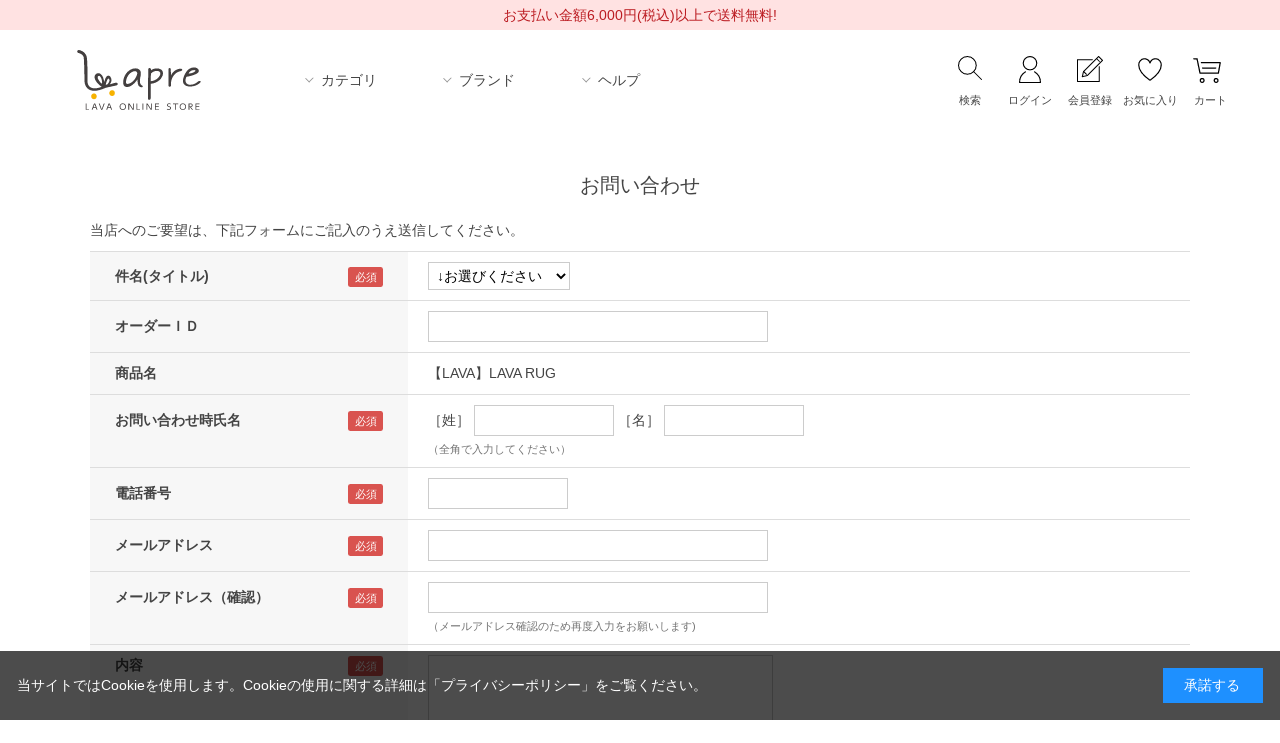

--- FILE ---
content_type: text/html; charset=utf-8
request_url: https://store.yoga-lava.com/shop/contact/contact.aspx?goods=4560379784100&subject_id=00000001
body_size: 7213
content:
<!DOCTYPE html>
<html data-browse-mode="P" lang="ja" >
<head>
<meta charset="UTF-8">
<title>LAVA公式オンラインストアLapre（ラプレ）お問い合わせLAVA公式オンラインストアLapre（ラプレ）</title>



<meta name="description" content="人気ブランドのヨガウェアやヨガグッズ、ダイエットフードなどの商品を今すぐチェック！LAVAオリジナル商品やLAVAオリジナルヨガウェアブランドSUKALAなど人気のアイテムをご紹介ホットヨガスタジオLAVA,オンラインショップ,通販,ヨガグッズ,ヨガウエア,ヨガマット,ダイエットフード,ホットヨガ,服装,初心者人気ブランドのヨガウェアやヨガグッズ、ダイエットフードなどの商品を今すぐチェック！LAVAオリジナル商品やLAVAオリジナルヨガウェアブランドSUKALAなど人気のアイテムをご紹介">
<meta name="keywords" content="ホットヨガスタジオLAVA,オンラインショップ,通販,ヨガグッズ,ヨガウエア,ヨガマット,ダイエットフード,ホットヨガ,服装,初心者ホットヨガスタジオLAVA,オンラインショップ,通販,ヨガグッズ,ヨガウエア,ヨガマット,ダイエットフード,ホットヨガ,服装,初心者">
<meta name="robots" content="noindex">
<meta name="wwwroot" content="" />
<meta name="rooturl" content="https://store.yoga-lava.com" />
<meta name="viewport" content="width=1200">
<link rel="stylesheet" type="text/css" href="https://ajax.googleapis.com/ajax/libs/jqueryui/1.12.1/themes/ui-lightness/jquery-ui.min.css">
<link rel="stylesheet" type="text/css" href="https://maxcdn.bootstrapcdn.com/font-awesome/4.7.0/css/font-awesome.min.css">
<link rel="stylesheet" type="text/css" href="/css/sys/reset.css">
<link rel="stylesheet" type="text/css" href="/css/sys/base.css">
<link rel="stylesheet" type="text/css" href="/css/sys/base_form.css">
<link rel="stylesheet" type="text/css" href="/css/sys/base_misc.css">
<link rel="stylesheet" type="text/css" href="/css/sys/layout.css">
<link rel="stylesheet" type="text/css" href="/css/sys/block_common.css">
<link rel="stylesheet" type="text/css" href="/css/sys/block_customer.css?20251126">
<link rel="stylesheet" type="text/css" href="/css/sys/block_goods.css">
<link rel="stylesheet" type="text/css" href="/css/sys/block_order.css">
<link rel="stylesheet" type="text/css" href="/css/sys/block_misc.css">
<link rel="stylesheet" type="text/css" href="/css/sys/block_store.css">
<script src="https://ajax.googleapis.com/ajax/libs/jquery/1.11.1/jquery.min.js"></script>
<script src="https://ajax.googleapis.com/ajax/libs/jqueryui/1.12.1/jquery-ui.min.js"></script>
<script src="/lib/jquery.cookie.js"></script>
<script src="/lib/jquery.balloon.js"></script>
<script src="/lib/goods/jquery.tile.min.js"></script>
<script src="/lib/modernizr-custom.js"></script>
<script src="/js/sys/tmpl.js"></script>
<script src="/js/sys/msg.js"></script>
<script src="/js/sys/sys.js"></script>
<script src="/js/sys/common.js"></script>
<script src="/js/sys/search_suggest.js"></script>
<script src="/js/sys/ui.js"></script>
<meta name="viewport" content="width=1200">
<meta name="wwwroot" content="/ecbeing19001html">
<link href="https://fonts.googleapis.com/css?family=Montserrat:300&amp;display=swap" rel="stylesheet">
<link rel="stylesheet" type="text/css" href="/css/usr/base.css">
<link rel="stylesheet" type="text/css" href="/css/usr/layout.css">
<link rel="stylesheet" type="text/css" href="/css/usr/block.css?v=20240822">
<link rel="stylesheet" type="text/css" href="/css/usr/user.css">
<script src="/js/usr/tmpl.js"></script> 
<script src="/js/usr/msg.js"></script> 
<script src="/js/usr/user.js?20251126"></script>
<script src="/lib/jquery.bxslider.min.js"></script>
<script src="/js/usr/view_timer.js"></script>
<script src="/lib/js.cookie.js"></script>
<script src="/js/usr/fast_onload.js"></script>
<link rel="SHORTCUT ICON" href="/favicon.ico">
<!-- etm meta -->
<meta property="etm:device" content="desktop" />
<meta property="etm:page_type" content="" />
<meta property="etm:cart_item" content="[]" />
<meta property="etm:attr" content="" />

<meta property="etm:device" content="desktop">
<meta property="etm:page_type" content="top">
<meta property="etm:cart_item" content="[{&quot;goods&quot;:&quot;SAMPLE0004&quot;,&quot;qty&quot;:&quot;1&quot;,&quot;category&quot;:&quot;10101010&quot;,&quot;category_name&quot;:&quot;フロアソファ&quot;,&quot;name&quot;:&quot;サンプル品０００４最大項目０００４０００４０００４０００４０００４&quot;,&quot;variation_name1&quot;:&quot;サイズ・大大大大大大大大大大大大大大大大大大大大&quot;,&quot;variation_name2&quot;:&quot;カラー・赤赤赤赤赤赤赤赤赤赤赤赤赤赤赤赤赤赤赤赤&quot;,&quot;brand&quot;:&quot;brand01&quot;,&quot;brand_name&quot;:&quot;サンプルブランドA&quot;,&quot;stock_status&quot;:&quot;1&quot;,&quot;price&quot;:&quot;1080&quot;,&quot;goods_detail_url&quot;:&quot;https://example.com/shop/g/gSAMPLE0004/&quot;,&quot;goods_photo_url&quot;:&quot;https://example.com../design/img/goods/S/test004.jpg&quot;}]">
<meta property="etm:attr" content="{&quot;devicetype&quot;:&quot;P&quot;,&quot;login&quot;:&quot;1&quot;,&quot;agent&quot;:&quot;Mozilla/5.0 (Windows NT 6.1; Win64; x64) AppleWebKit/537.36 (KHTML, like Gecko) Chrome/72.0.3626.119 Safari/537.36&quot;,&quot;referer&quot;:&quot;https://example.com/ecbeing19001html/office/landingpage/detail.aspx?landingpage=sample\u0026site=D\u0026cmdAddGoods=true&quot;,&quot;affiliate&quot;:&quot;&quot;,&quot;advt&quot;:&quot;&quot;,&quot;conversion&quot;:&quot;0&quot;}">
<meta property="og:image" content="https://store.yoga-lava.com/img/usr/svg/logo.svg"/>
<!--facebook-->
<meta name="facebook-domain-verification" content="6c8nln7ypjwdri6y1rf79bqvc681ao" />
<!--facebook-->
<!-- Google Tag Manager --><script>(function(w,d,s,l,i){w[l]=w[l]||[];w[l].push({'gtm.start':
new Date().getTime(),event:'gtm.js'});var f=d.getElementsByTagName(s)[0],
j=d.createElement(s),dl=l!='dataLayer'?'&l='+l:'';j.async=true;j.src=
'https://www.googletagmanager.com/gtm.js?id='+i+dl;f.parentNode.insertBefore(j,f);
})(window,document,'script','dataLayer','GTM-KQG26Z');</script><!-- End Google Tag Manager -->

<!-- Google Tag Manager 2025_0418カトレア-->
<script>(function(w,d,s,l,i){w[l]=w[l]||[];w[l].push({'gtm.start':
new Date().getTime(),event:'gtm.js'});var f=d.getElementsByTagName(s)[0],
j=d.createElement(s),dl=l!='dataLayer'?'&l='+l:'';j.async=true;j.src=
'https://www.googletagmanager.com/gtm.js?id='+i+dl;f.parentNode.insertBefore(j,f);
})(window,document,'script','dataLayer','GTM-5S5D5TF3');</script>
<!-- End Google Tag Manager -->

<meta name="facebook-domain-verification" content="i67g6ktf7sr247vfudy33avdq0jy5z" />



<!-- etm meta -->
<script src="/js/sys/goods_ajax_cart.js"></script>

	<script src="/js/sys/goods_ajax_bookmark.js"></script>

<script src="/js/sys/goods_ajax_quickview.js"></script>
<meta property="ecb:GATrackingCode" content="UA-63777897-1">
<!-- Global site tag (gtag.js) - Google Analytics -->
<script async src="https://www.googletagmanager.com/gtag/js?id=UA-63777897-1"></script>
<script>
  window.dataLayer = window.dataLayer || [];
  function gtag(){dataLayer.push(arguments);}

  gtag('js', new Date());

  gtag('config', 'UA-63777897-1', {
 'linker': {
 'domains': ['store.yoga-lava.com','reserve.yoga-lava.com'] }});



</script>




</head>
<body class="page-contact" >



<div class="wrapper">
	
		
		
		
				<header id="header" class="pane-header">
  <div id="header_fix_inner">
    <div class="header-top-text">
      <p>お支払い金額6,000円(税込)以上で送料無料!</p>
    </div>
    <div class="header-container">
      <div class="block-headermain">
        <ul class="block-headernav--item-list01">
          <li class="block-header-logo"><a href="/shop"><img alt="Lapre LAVA ONLINE STORE" src="/img/usr/svg/logo.svg"></a></li>
          <li class="hnav-category switch"><span class="switch-btn">カテゴリ</span></li>
          <li class="hnav-brand switch"><span class="switch-btn">ブランド</span></li>
          <li class="hnav-faq switch"><span class="switch-btn">ヘルプ</span></li>
        </ul>
      </div>
      <div class="block-headernav">
        <ul class="block-headernav--item-list02">
          <li class="hnav-search switch"><span class="switch-btn">検索</span></li>
          <li class="hnav-login"><a href="/shop/customer/menu.aspx">ログイン</a></li>
          <li class="hnav-entry"><a href="/shop/customer/entry.aspx" target="blank">会員登録</a></li>
          <li class="hnav-favorite"><a href="/shop/customer/bookmark.aspx">お気に入り</a></li>
          <li class="hnav-cart"><a href="/shop/cart/cart.aspx"><span
                class="block-headernav--cart-count js-cart-count" style="display: none;"></span>カート</a></li>
        </ul>
      </div>
    </div>
    <div id="header_menu_contents">
      <div class="header-menu-box">
        <div class="inner-box">
          <div id="headercategory" class="block-headnav">
            <div class="block-catenavi-inner">
              <div class="block-catenavi-box cate_box01">
                <p class="cate-ttl nav-yogawear"><a href="/shop/c/cYOGAWEAR/">ヨガウェア</a></p>
                <ul>
                  <li><a href="/shop/r/rTOPS/">トップス</a></li>
                  <li><a href="/shop/r/rBOTTOMS/">ボトムス</a></li>
                  <li><a href="/shop/r/rSETUP/">セットアップ</a></li>
                  <li><a href="/shop/r/rINNER/">インナー</a></li>
                  <li><a href="/shop/r/rMENS/">メンズ</a></li>
                  <li><a href="/shop/r/rLADIES/">レディース</a></li>
                  <li><a href="/shop/r/rBASIC-WEAR/">定番ウェア</a></li>
                  <li><a href="/shop/r/rFUNCTION-WEAR/">機能ウェア</a></li>
                  <li><a href="/shop/r/rHOTYOGA-WEAR/">ホットヨガウェア</a></li>
                  <li><a href="/shop/r/rOTHER-YOGAWEAR/">その他ヨガウェア</a></li>
                  <li><a href="/shop/r/rSUKALA-Lapre/">WEB限定ウェア</a></li>
                </ul>
              </div>
              <div class="block-catenavi-box cate_box02">
                <p class="cate-ttl nav-pilates"><a href="/shop/r/rPilates-Wear/">ピラティスウェア</a></p>
                <p class="cate-ttl nav-yogagoods"><a href="/shop/c/cYOGAGOODS/">ヨガグッズ</a></p>
                <ul>
                  <li><a href="/shop/r/rYOGAMAT-PROPS/">ヨガマット・プロップス</a></li>
                  <li><a href="/shop/r/rBOTTLE/">ボトル</a></li>
                  <li><a href="/shop/r/rOTHER-YOGAGOODS/">その他ヨガグッズ・書籍</a></li>
                </ul>
                <p class="cate-ttl nav-roomwear"><a href="/shop/r/rSUKALAHOME/">ルームウェア</a></p>
              </div>
              <div class="block-catenavi-box cate_box03">
                <p class="cate-ttl nav-supplement"><a href="/shop/c/cBEAUTY-HEALTH/">美容・健康</a></p>
                <ul>
                  <li><a href="/shop/r/rFOOD/">フード</a></li>
                  <li><a href="/shop/r/rSUPPLEMENT/">サプリメント</a></li>
                  <li><a href="/shop/r/rBODY-SKINCARE/">ボディ＆スキンケア</a></li>
                  <li><a href="/shop/pages/yoganiclife.aspx">Yoganic Life</a></li>
                  <li><a
                      href="https://reserve.yoga-lava.com/mypage/view/login/losLogin.html?returnLosUrl=https://store.yoga-lava.com/shop/e/emonthlymember/&transitionScreenId=1">マンスリー会員様限定</a>
                  </li>
                </ul>
              </div>
              <div class="block-catenavi-box cate_box04">
                <p class="cate-ttl nav-teiki"><a href="/shop/r/rTEIKI/">定期購入</a></p>
                <p class="cate-ttl nav-arrival"><a href="/shop/r/rNEWITEM/">新着商品</a></p>
                <p class="cate-ttl nav-sale"><a href="/shop/r/rSALE/">SALE価格</a></p>
                <p class="cate-ttl nav-platinum"><a href="/shop/r/rPLATINUM/">プラチナパスポート</a></p>
              </div>
            </div>
          </div>
          <ul class="default-list">
            <li>
              <div class="img"><a href="/shop/e/eyl-yoginifood100/"
                  onclick="window.dataLayer = window.dataLayer || []; dataLayer.push({event: 'event_click', content: 'yl-yoginifood100', position: 'categoryPc'});"><img
                    src="/img/usr/common/2010_yoginifood.jpg" alt="ヨギーニフード100"></a></div>
            </li>
            <li>
              <div class="img"><a href="/shop/e/eqttodown/"
                  onclick="window.dataLayer = window.dataLayer || []; dataLayer.push({event: 'event_click', content: 'qttodown', position: 'categoryPc'});"><img
                    src="/img/usr/common/2201_qttodown_c1.jpg" alt="キュットダウン"></a></div>
            </li>
            <li>
              <div class="img"><a href="/shop/pages/yoganiclife.aspx"
                  onclick="window.dataLayer = window.dataLayer || []; dataLayer.push({event: 'event_click', content: 'yoganiclife', position: 'categoryPc'});"><img
                    src="/img/usr/common/cate_banner02.jpg" alt="yoganiclife"></a></div>
            </li>
            <li>
              <div class="img"><a href="/shop/e/esuisobijin-premium/"
                  onclick="window.dataLayer = window.dataLayer || []; dataLayer.push({event: 'event_click', content: 'suisobijin-premium', position: 'categoryPc'});"><img
                    src="/img/usr/common/2209_suiso_menu.jpg" alt="水素美人プレミアム"></a></div>
            </li>
          </ul>
        </div>
        <p class="menu-close-btn"><span>CLOSE</span></p>
      </div>
      <div class="header-menu-box">
<!--ブランドリスト-->
<div id="brand-list" style="overflow-y: auto; max-height: 65vh;"><br> 
<div class="inner-box">
          <ul class=" default-list">
            <li>
              <div class="img"><a href="/shop/r/rLAVA"><img src="/img/usr/common/2409_brand_lava.jpg" alt="LAVA"></a></div>
            </li>
            <li>
              <div class="img"><a href="/shop/pages/yoganiclife.aspx"><img src="/img/usr/common/2409_brand_yl.jpg" alt="YoganicLife"></a></div>
            </li>
            <li>
              <div class="img"><a href="/shop/r/rSUKALA/"><img src="/img/usr/common/brand_sukala_2510.webp" alt="SUKALA"></a></div>
            </li>
            <li>
              <div class="img"><a href="/shop/r/rSUKALAHOME/"><img src="/img/usr/common/brand_sukalahome_2510.webp" alt="SUKALA HOME"></a></div>
            </li>
            <li>
              <div class="img"><a href="https://reserve.yoga-lava.com/mypage/view/login/losLogin.html?returnLosUrl=https://store.yoga-lava.com/shop/e/eesthepro-labo/&transitionScreenId=1"><img src="/img/usr/common/2409_brand_estheprolabo.jpg" alt="EstheProLabo"></a></div>
            </li>
            <li>
              <div class="img"><a href="https://reserve.yoga-lava.com/mypage/view/login/losLogin.html?returnLosUrl=https://store.yoga-lava.com/shop/e/emonthlymember-2/&transitionScreenId=1"><img src="/img/usr/common/2409_brand_refa.jpg" alt="ReFa"></a></div>
            </li>
	            <li>
              <div class="img"><a href="https://reserve.yoga-lava.com/mypage/view/login/losLogin.html?returnLosUrl=https://store.yoga-lava.com/shop/g/gSALE---4573176159200/&transitionScreenId=1"><img src="/img/usr/common/brand_sixpad.jpg" alt="SIXPAD"></a></div>
            </li>
            <li>
              <div class="img"><a href="https://reserve.yoga-lava.com/mypage/view/login/losLogin.html?returnLosUrl=https://store.yoga-lava.com/shop/e/emccoy/&transitionScreenId=1"><img src="/img/usr/common/2409_brand_mccoy.jpg" alt="McCoy"></a></div>
            </li>
            <li>
              <div class="img"><a href="https://reserve.yoga-lava.com/mypage/view/login/losLogin.html?returnLosUrl=https://store.yoga-lava.com/shop/e/eyaman/&transitionScreenId=1"><img src="/img/usr/common/brand_yaman_2405.jpg" alt="YA-MAN"></a></div>
            </li>
            <li>
              <div class="img"><a href="https://reserve.yoga-lava.com/mypage/view/login/losLogin.html?returnLosUrl=https://store.yoga-lava.com/shop/e/epyrknight/&transitionScreenId=1"><img src="/img/usr/common/2409_brand_pyr.jpg" alt="PYR"></a></div>
            </li>
            <li>
              <div class="img"><a href="/shop/e/ebemax-standard/"><img src="/img/usr/common/2409_brand_bemax.jpg" alt="BE-MAX"></a></div>
            </li>
            <!--<li>
              <div class="img"><a href="/shop/r/rPilates-Wear/"><img src="/img/usr/common/brand_rintosull_2508.webp" alt="Rintosull"></a></div>
            </li>-->
            <li>
              <div class="img"><a href="/shop/r/rpeu-a-beaute/"><img src="/img/usr/common/2409_brand_peuabeaute.jpg" alt="peuabeaute"></a></div>
            </li>
            <li>
              <div class="img"><a href="/shop/r/radidas/"><img src="/img/usr/common/2409_brand_adidas.jpg" alt="adidas"></a></div>
            </li>
          </ul>
        </div>
</div>
<!--ブランドリスト-->
        <p class="menu-close-btn"><span>CLOSE</span></p>
      </div>
      <div class="header-menu-box short">
        <div class="inner-box">
          <div class="menu-sub-wrapbox">
            <div class="menu-faq-box inbox">
              <p><a href="https://faq.yoga-lava.com/?site_domain=los" target="_blank">よくある質問・お問い合わせ</a></p>
            </div>
            <div class="menu-guide-box inbox">
              <p><a href="/shop/pages/guide.aspx">ご利用ガイド</a></p>
            </div>
          </div>
        </div>
      </div>
      <div class="header-menu-box">
        <div class="inner-box">
          <div class="block-global-search">
            <form name="frmSearch" method="get" action="/shop/goods/search.aspx">
              <input type="hidden" name="search" value="x">
              <input class="block-global-search--keyword js-suggest-search" type="text" value="" tabindex="1"
                id="keyword" placeholder="検索キーワード、商品番号を入力" title="検索キーワード、商品番号を入力" name="keyword"
                data-suggest-submit="on" autocomplete="off">
              <button class="block-global-search--submit btn btn-default" type="submit" tabindex="1" name="search"
                value="search">検索</button>
            </form>
            <p class="block-global-search--searchdetail"><a class="block-global-search--search-detail-link" tabindex="1"
                href="/shop/goods/search.aspx">絞り込み検索はこちら</a></p>
          </div>
        </div>
        <p class="menu-close-btn"><span>CLOSE</span></p>
      </div>
    </div>
  </div>
</header>
				
					
				
		
	
	

<div class="pane-contents">
<div class="container">
	<main class="pane-main">
		<div class="block-inquiry">
			<h1 class="block-inquiry--header">お問い合わせ</h1>
<p class="block-inquiry--message">
当店へのご要望は、下記フォームにご記入のうえ送信してください。
</p>

			

			
			<div class="block-inquiry--form">
				<form method="post" action="/shop/contact/contact.aspx" onsubmit="return ecblib.common.confirmInputCheck();">
	<input value="4560379784100" type="hidden" name="goods">

	<div class="fieldset block-inquiry--items">
		<div class="form-group block-inquiry--subject"> 
			<div class="form-label"><label class="control-label">件名(タイトル)</label></div>
			<div class="constraint"><span class="required"></span></div>
			<div class="form-control">
				<select class="block-inquiry--subject" name="subject_id"><option value="">↓お選びください</option><option value="general">総合お問い合わせ</option></select>
				
			</div>
		</div>

		<div class="form-group block-inquiry--order-id"> 
			<div class="form-label"><label class="control-label">オーダーＩＤ</label></div>
			<div class="constraint"></div>
			<div class="form-control">
				<input value="" maxlength="30" type="text" name="order_id" size="40">
				
			</div>
		</div>

	
		<div class="form-group block-inquiry--goods-name"> 
			<div class="form-label"><label class="control-label">商品名</label></div>
			<div class="constraint"></div>
			<div class="form-control">
				<span>【LAVA】LAVA RUG</span>
				
			</div>
		</div>
	

		<div class="form-group block-inquiry--name"> 
			<div class="form-label"><label class="control-label">お問い合わせ時氏名</label></div>
			<div class="constraint"><span class="required"></span></div>
			<div class="form-control">
				<div>
					<label class="block-inquiry--name-label">［姓］</label> <input value="" type="text" name="name" size="15" maxlength="20">
					<label class="block-inquiry--name-label">［名］</label> <input value="" type="text" name="name2" size="15" maxlength="20">
					<div class="help-block">（全角で入力してください）</div>
					
				</div>
			</div>
		</div>

		<div class="form-group block-inquiry--tel"> 
			<div class="form-label"><label class="control-label">電話番号</label></div>
			<div class="constraint"><span class="required"></span></div>
			<div class="form-control">
				<input value="" type="text" name="tel" maxlength="24" size="15">
				
			</div>
		</div>

		<div class="form-group block-inquiry--mail"> 
			<div class="form-label"><label class="control-label">メールアドレス</label></div>
			<div class="constraint"><span class="required"></span></div>
			<div class="form-control">
				<input value="" maxlength="100" type="text" name="mail" size="40" id="mail">
				
			</div>
		</div>

		<div class="form-group block-inquiry--cmail"> 
			<div class="form-label"><label class="control-label">メールアドレス（確認）</label></div>
			<div class="constraint"><span class="required"></span></div>
			<div class="form-control" onPaste=" alert('確認のためもう一度入力してください');return false;">
				<input value="" type="text" name="cmail" size="40" maxlength="100" id="cmail" onBlur="ecblib.common.strConvert(this, false);">
				<div class="help-block">（メールアドレス確認のため再度入力をお願いします)</div>
				
			</div>
		</div>

		<div class="form-group block-inquiry--inquiry-body"> 
			<div class="form-label"><label class="control-label">内容</label></div>
			<div class="constraint"><span class="required"></span></div>
			<div class="form-control">
				<textarea rows="6" cols="40" name="body"></textarea>
				
			</div>
		</div>
	</div>
	<div class="action-buttons">
		<div class="action">
			<input name="confirm" type="submit" value="確認画面へ" class="btn btn-default block-inquiry--forward">
		</div>
	</div>
</form>

			</div>
			

			

		</div>
	</main>
</div>
</div>

	
			
		<footer class="pane-footer">
			<div class="container">
				<p id="footer_pagetop" class="block-page-top"><a href="#header"></a></p>
				
				
						<div id="footercategory" class="block-footernav">
  <div class="block-catenavi-inner">
    <div class="block-catenavi-box cate_box01">
      <p class="cate-ttl nav-yogawear"><a href="/shop/c/cYOGAWEAR/">ヨガウェア</a></p>
      <ul>
        <li><a href="/shop/r/rTOPS/">トップス</a></li>
        <li><a href="/shop/r/rBOTTOMS/">ボトムス</a></li>
        <li><a href="/shop/r/rSETUP/">セットアップ</a></li>
        <li><a href="/shop/r/rINNER/">インナー</a></li>
        <li><a href="/shop/r/rMENS/">メンズ</a></li>
        <li><a href="/shop/r/rLADIES/">レディース</a></li>
        <li><a href="/shop/r/rBASIC-WEAR/">定番ウェア</a></li>
        <li><a href="/shop/r/rFUNCTION-WEAR/">機能ウェア</a></li>
        <li><a href="/shop/r/rHOTYOGA-WEAR/">ホットヨガウェア</a></li>
        <li><a href="/shop/r/rOTHER-YOGAWEAR/">その他ヨガウェア</a></li>
      </ul>
    </div>
    <div class="block-catenavi-box cate_box02">
      <p class="cate-ttl nav-pilates"><a href="/shop/r/rPilates-Wear/">ピラティスウェア</a></p>
      <p class="cate-ttl nav-yogagoods"><a href="/shop/c/cYOGAGOODS/">ヨガグッズ</a></p>
      <ul>
        <li><a href="/shop/r/rYOGAMAT-PROPS/">ヨガマット・プロップス</a></li>
        <li><a href="/shop/r/rOTHER-YOGAGOODS/">その他ヨガグッズ</a></li>
      </ul>
      <p class="cate-ttl nav-roomwear"><a href="/shop/r/rSUKALAHOME/">ルームウェア</a></p>
    </div>
    <div class="block-catenavi-box cate_box03">
      <p class="cate-ttl nav-supplement"><a href="/shop/c/cBEAUTY-HEALTH/">美容・健康</a></p>
      <ul>
        <li><a href="/shop/r/rFOOD/">フード</a></li>
        <li><a href="/shop/r/rSUPPLEMENT/">サプリメント</a></li>
        <li><a href="/shop/r/rBODY-SKINCARE/">ボディ＆スキンケア</a></li>
        <li><a href="/shop/pages/yoganiclife.aspx">Yoganic Life</a></li>
      </ul>
    </div>
    <div class="block-catenavi-box cate_box04">
      <p class="cate-ttl nav-teiki"><a href="/shop/r/rTEIKI/">定期購入</a></p>
      <p class="cate-ttl nav-arrival"><a href="/shop/r/rNEWITEM/">新着商品</a></p>
      <p class="cate-ttl nav-sale"><a href="/shop/r/rSALE/">SALE</a></p>
      <p class="cate-ttl nav-platinum"><a href="/shop/r/rPLATINUM/">プラチナパスポート</a></p>
    </div>
  </div>
</div>
<div id="footernav" class="block-footernav">
  <div class="block-footernav-inner">
    <ul class="block-footernav--item-list">
      <li><a href="/shop/customer/entry.aspx" target="_blank">初めての方へ</a></li>
      <li><a href="https://faq.yoga-lava.com/?site_domain=los" target="_blank">よくあるご質問・お問い合わせ</a></li>
      <li><a href="/shop/pages/law.aspx">特定商取引法に基づく表記</a></li>
      <li><a href="/shop/pages/company.aspx">会社概要</a></li>
      <li><a href="/shop/pages/guide.aspx">ご利用ガイド</a></li>
      <li><a href="/shop/pages/privacy.aspx">個人情報保護方針</a></li>
    </ul>
    <ul class="block-footernav--svn-list">
      <li><a href="https://www.instagram.com/lavaonlinestore/" target="_blank"><img
            src="/img/usr/common/i-instagram.png" alt="instagram"></a></li>
      <li><a href="https://lin.ee/oaiqQ5z" target="_blank"><img src="/img/usr/common/i-line.png" alt="LINE"></a></li>
    </ul>
  </div>
</div>
<div class="block-footernav-logo-copy">
  <p class="footer-logo"><a href="https://yoga-lava.com/" target="_blank"><img src="/img/usr/common/footer-logo.png"
        alt="LAVA ONLINE STORE"></a></p>
  <p id="copyright" class="block-copyright">Copyright &#169; LAVA International, Inc. All rights reserved.</p>
</div>
				
			</div>
		</footer>
	
</div>
<!-- Google Tag Manager (noscript) 2025_0418カトレア-->
<noscript><iframe src="https://www.googletagmanager.com/ns.html?id=GTM-5S5D5TF3"
height="0" width="0" style="display:none;visibility:hidden"></iframe></noscript>
<!-- End Google Tag Manager (noscript) &#8212;>


<!-- End Google Tag Manager -->
<!-- Google Tag Manager (noscript) -->
<noscript><iframe src="https://www.googletagmanager.com/ns.html?id=GTM-KQG26Z"
height="0" width="0" style="display:none;visibility:hidden"></iframe></noscript>
<!-- End Google Tag Manager (noscript) -->

<!-- ReviCo Tag Start -->
<div id="revico-review-tagmanager" class="revico-tagmanager" data-revico-tenantid="13d28d04-3934-49bc-a764-df4cbc00a2c6" data-revico-tagmanager-code="pc-revico-mastertag"></div>
<script type="text/javascript" src="https://show.revico.jp/providejs/tagmanager.js" defer></script>
<!-- ReviCo Tag End -->

<!-- Global site tag (gtag.js) - Google Ads: 10974842701 -->
<script async src="https://www.googletagmanager.com/gtag/js?id=AW-10974842701"></script>
<script>
  window.dataLayer = window.dataLayer || [];
  function gtag(){dataLayer.push(arguments);}
  gtag('js', new Date());

  gtag('config', 'AW-10974842701');
</script>


<!-- YSS_リタゲタグ -->
<script async src="https://s.yimg.jp/images/listing/tool/cv/ytag.js"></script>
<script>
window.yjDataLayer = window.yjDataLayer || [];
function ytag() { yjDataLayer.push(arguments); }
ytag({"type":"ycl_cookie","config":{"ycl_use_non_cookie_storage":true}});
</script>
<script async src="https://s.yimg.jp/images/listing/tool/cv/ytag.js"></script>
<script>
window.yjDataLayer = window.yjDataLayer || [];
function ytag() { yjDataLayer.push(arguments); }
ytag({
  "type":"yss_retargeting",
  "config": {
    "yahoo_ss_retargeting_id": "1001320974",
    "yahoo_sstag_custom_params": {
    }
  }
});
</script>
<div id="cookieBox">
	<div class="block-cookie-consent">
		<div class="block-cookie-consent--text">
	当サイトではCookieを使用します。Cookieの使用に関する詳細は<a href="https://store.yoga-lava.com/shop/pages/privacy.aspx">「プライバシーポリシー」</a>をご覧ください。</a></div>
		<div id="consentButton" class="block-cookie-consent--btn">承諾する</div>
	</div>
</div>
<script src="/js/sys/cookie_policy.js" defer></script>

<script>(function(){function c(){var b=a.contentDocument||a.contentWindow.document;if(b){var d=b.createElement('script');d.innerHTML="window.__CF$cv$params={r:'9c0f2101de268821',t:'MTc2ODkxNzk0OQ=='};var a=document.createElement('script');a.src='/cdn-cgi/challenge-platform/scripts/jsd/main.js';document.getElementsByTagName('head')[0].appendChild(a);";b.getElementsByTagName('head')[0].appendChild(d)}}if(document.body){var a=document.createElement('iframe');a.height=1;a.width=1;a.style.position='absolute';a.style.top=0;a.style.left=0;a.style.border='none';a.style.visibility='hidden';document.body.appendChild(a);if('loading'!==document.readyState)c();else if(window.addEventListener)document.addEventListener('DOMContentLoaded',c);else{var e=document.onreadystatechange||function(){};document.onreadystatechange=function(b){e(b);'loading'!==document.readyState&&(document.onreadystatechange=e,c())}}}})();</script></body>
</html>


--- FILE ---
content_type: image/svg+xml
request_url: https://store.yoga-lava.com/img/usr/svg/teiki.svg
body_size: 2
content:
<svg xmlns="http://www.w3.org/2000/svg" viewBox="0 0 50.1 32.23"><defs><style>.cls-1{fill:none;stroke:#000;stroke-linecap:round;stroke-linejoin:round;}</style></defs><title>アセット 9logo</title><g id="レイヤー_2" data-name="レイヤー 2"><g id="レイヤー_1-2" data-name="レイヤー 1"><polyline class="cls-1" points="7.9 28.61 2.99 28.61 2.99 6.47"/><line class="cls-1" x1="34.02" y1="28.61" x2="14.11" y2="28.61"/><polyline class="cls-1" points="0.5 0.5 37.13 0.5 37.13 25.55"/><polyline class="cls-1" points="37.13 12.5 43.36 12.5 49.6 20.66 49.6 28.61 40.48 28.61"/><circle class="cls-1" cx="37.13" cy="28.63" r="3.1"/><circle class="cls-1" cx="11" cy="28.63" r="3.1"/><line class="cls-1" x1="16.81" y1="3.92" x2="2.99" y2="3.92"/><line class="cls-1" x1="48.05" y1="18.88" x2="39.13" y2="18.88"/></g></g></svg>

--- FILE ---
content_type: image/svg+xml
request_url: https://store.yoga-lava.com/img/usr/svg/arrival.svg
body_size: 422
content:
<svg xmlns="http://www.w3.org/2000/svg" viewBox="0 0 41 39"><defs><style>.cls-1{fill:none;stroke:#000;stroke-linecap:round;stroke-linejoin:round;}</style></defs><title>アセット 1logo</title><g id="レイヤー_2" data-name="レイヤー 2"><g id="レイヤー_1-2" data-name="レイヤー 1"><polygon class="cls-1" points="0.5 38.5 20.5 33.14 40.5 38.5 40.5 0.5 0.5 0.5 0.5 38.5"/><line class="cls-1" x1="40.33" y1="4.4" x2="4.15" y2="4.4"/><path d="M8.07,14.23c0-.21.1-.31.3-.31h.3a.44.44,0,0,1,.37.2l4.32,6.08c.11.17.24.36.38.6l.34.58h0c0-.15,0-.34,0-.57s0-.44,0-.61v-6a.28.28,0,0,1,.32-.31h.24c.2,0,.3.1.3.31v8.1c0,.21-.1.32-.3.32H14.3a.38.38,0,0,1-.36-.2L9.6,16.36c-.11-.15-.24-.35-.38-.58s-.25-.43-.34-.6h0c0,.16,0,.35.05.59s0,.43,0,.59v6c0,.21-.1.32-.3.32H8.37c-.2,0-.3-.11-.3-.32Z"/><path d="M17.32,14.23c0-.21.1-.31.3-.31h4.31a.27.27,0,0,1,.31.31v.15a.28.28,0,0,1-.31.31H18.18v3.18h3c.2,0,.31.09.31.29v.16a.28.28,0,0,1-.31.31h-3v3.25h4a.28.28,0,0,1,.31.31v.14a.28.28,0,0,1-.31.32H17.62c-.2,0-.3-.11-.3-.32Z"/><path d="M23.51,14.25a.26.26,0,0,1,0-.25.36.36,0,0,1,.25-.08h.27a.32.32,0,0,1,.34.27L26,20.7c0,.16.08.33.11.51a3.6,3.6,0,0,0,.09.42h0c0-.1,0-.24.08-.42s.08-.35.13-.51l1.8-6.52a.32.32,0,0,1,.34-.26h.28a.34.34,0,0,1,.34.26L31,20.7c.05.16.09.33.13.51a3.6,3.6,0,0,0,.09.42h0c0-.1,0-.24.08-.42s.07-.35.11-.51l1.7-6.51a.31.31,0,0,1,.34-.27h.27c.22,0,.31.12.26.33l-2.16,8.13a.34.34,0,0,1-.35.27H31a.34.34,0,0,1-.35-.27L29.06,16.5a4.75,4.75,0,0,1-.18-.68c-.06-.25-.1-.46-.13-.62h0c0,.16-.09.37-.14.62s-.11.48-.17.68l-1.63,5.88a.32.32,0,0,1-.33.27H26a.32.32,0,0,1-.33-.28Z"/></g></g></svg>

--- FILE ---
content_type: image/svg+xml
request_url: https://store.yoga-lava.com/img/usr/svg/search.svg
body_size: -116
content:
<svg xmlns="http://www.w3.org/2000/svg" viewBox="0 0 22.88 22.88"><defs><style>.cls-1{fill:none;stroke:#000;stroke-linecap:round;stroke-linejoin:round;}</style></defs><title>アセット 1logo</title><g id="レイヤー_2" data-name="レイヤー 2"><g id="レイヤー_1-2" data-name="レイヤー 1"><circle class="cls-1" cx="8.94" cy="8.94" r="8.44"/><line class="cls-1" x1="14.91" y1="14.91" x2="22.38" y2="22.38"/></g></g></svg>